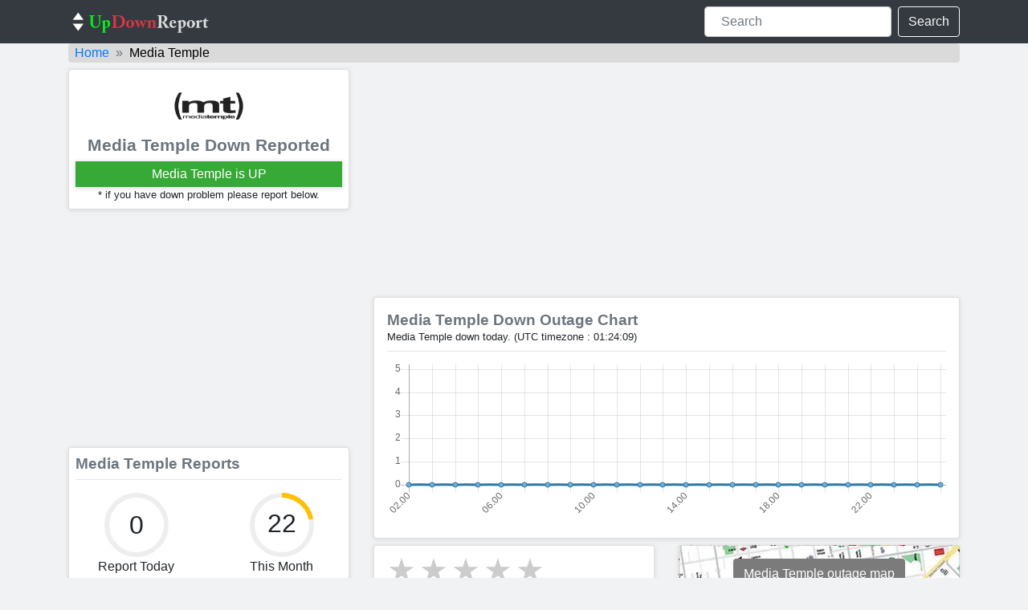

--- FILE ---
content_type: text/html; charset=UTF-8
request_url: https://updownreport.com/mediatemple
body_size: 7124
content:
<!DOCTYPE html>
<html lang="en">
<head>
    <meta charset="utf-8">
    <meta name="viewport" content="width=device-width, initial-scale=1">
    <title>Media Temple down right now ? problems & issues</title>
    <meta name="description" content="Check is Media Temple down right now ? also problems & issues facing by users and check Media Temple server status, outage report. Report your service problem and check other user problems complaints relating to Media Temple services." />
    <meta property="og:type" content="article" />
    <meta property="og:title" content="Media Temple down right now ? problems & issues" />
    <meta property="og:description" content="Check is Media Temple down right now ? also problems & issues facing by users and check Media Temple server status, outage report. Report your service problem and check other user problems complaints relating to Media Temple services." />
    <meta property="og:url" content="https://updownreport.com/mediatemple" />
    <meta property="og:site_name" content="UpDownReport" />
    <meta property="og:image" content="https://updownreport.com/images/mediatemple.png" />
    <link rel="icon" type="image/png" href="/images/favicon.png" />
    <link rel="canonical" href="https://updownreport.com/mediatemple" />
    <link rel="stylesheet" type="text/css" href="/css/bootstrap.min.css" />
    <link rel="stylesheet" type="text/css" href="/css/style.css" />
    <script async src="https://pagead2.googlesyndication.com/pagead/js/adsbygoogle.js?client=ca-pub-8095374239912302"
     crossorigin="anonymous"></script>
	<script async src="https://www.googletagmanager.com/gtag/js?id=UA-163542811-5"></script>
	<script>
	  window.dataLayer = window.dataLayer || [];
	  function gtag(){dataLayer.push(arguments);}
	  gtag('js', new Date());

	  gtag('config', 'UA-163542811-5');
	</script>
</head>
<body>
<nav class="navbar navbar-expand-md navbar-dark bg-dark">
	<div class="container">
		<a class="navbar-brand logo" title="UpDownReport" href="https://updownreport.com">
			<img src="/images/logo-dark.png" title="UpDownReport" alt="UpDownReport" class="img-fluid logo-dark">
		</a>
	    <div class="collapse navbar-collapse" id="navbarCollapse">
	        <form class="form-inline ml-auto" action="includes/search.php" method="get">
	            <input type="text" name="search" class="form-control mr-sm-2" placeholder="Search">
	            <button type="submit" class="btn btn-outline-light">Search</button>
	        </form>
	    </div>
	</div>
</nav>

<div class="container">
	<nav aria-label="breadcrumb">
		<ol class="breadcrumb">
			<li class="breadcrumb-item"><a title="Home Page" href="https://updownreport.com">Home</a></li>
			<li class="breadcrumb-item active" aria-current="page">Media Temple</li>
		</ol>
	</nav>
      <div class="row">
        <div class="col-lg-4">
            <div class="card box-shadow p-2 mt-2">
                <div class="row">
                    <div class="col-lg-12 text-center">
                        <img src="/images/mediatemple.png" alt="Media Temple" title="Media Temple" class="img-fluid mx-auto d-block page-image">
                        <h1 class="text-muted">Media Temple Down Reported</h1>
                                                	<div class="box-shadow p-1 mt-2 status-green">
                        		<div class="mb-0">Media Temple is UP</div>
                        	</div>
                                                                                                <p class="info-tab">* if you have down problem please report below.</p>
                    </div>
                </div>
            </div>
            <div class="mt-2">
                <ins class="adsbygoogle"
                     style="display:block"
                     data-ad-client="ca-pub-8095374239912302"
                     data-ad-slot="9890776933"
                     data-ad-format="auto"
                     data-full-width-responsive="true"></ins>
                <script>
                     (adsbygoogle = window.adsbygoogle || []).push({});
                </script>
			</div>
            <div class="sticky-top">
	            <div class="card box-shadow p-2 mt-2">
	                <div class="d-flex">
	                    <h2 class="mb-0 text-muted">Media Temple Reports</h2>
	                </div><hr>
	                <div class="row" id="counter">
	                    <div class="col-lg-6 col-md-6 col-6">
	                    	<div class="progress mx-auto" data-value='0'>
	                    		<span class="progress-left">
	                    			<span class="progress-bar border-danger"></span>
	                    		</span>
	                    		<span class="progress-right">
	                    			<span class="progress-bar border-danger"></span>
	                    		</span>
	                    		<div class="progress-value w-100 h-100 rounded-circle d-flex align-items-center justify-content-center">
	                    			<div class="counter_value text-center" data-count="0">0</div>
	                    		</div>
	                    	</div>
	                    	<p class="text-center">Report Today</p>
	                    </div>
	                    <div class="col-lg-6 col-md-6 col-6">
	                    	<div class="progress mx-auto" data-value='22'>
	                    		<span class="progress-left">
	                    			<span class="progress-bar border-warning"></span>
	                    		</span>
	                    		<span class="progress-right">
	                    			<span class="progress-bar border-warning"></span>
	                    		</span>
	                    		<div class="progress-value w-100 h-100 rounded-circle d-flex align-items-center justify-content-center">
	                    			<div class="counter_value mb-1" data-count="22">22</div>
	                    		</div>
	                    	</div>
	                    	<p class="text-center">This Month</p>
	                    </div>
	                </div>
	                <a href="#" class="btn btn-danger btn-block btn-lg button-text btn-text" data-toggle="modal" data-target="#report-problem" onclick="document.getElementById('id01').style.display='block'">Have a problem with Media Temple ?</a>
	                <div id="id01" class="modal">
	                    <div class="modal-content animate">
	                        <div class="container">
	                            <div class="form-group">
	                            	<img loading="lazy" src="/images/mediatemple.png" alt="Media Temple" title="Media Temple" class="img-fluid mx-auto d-block page-image"><hr>
	                                <label>What isn't working?</label>
                                    <form id="reportform" method="post">
                                        <input name="comp_id" id="comp_id" type="hidden" value="520"/>
                                        <input type="button" class="btn btn-outline-secondary btn-block" id="1" onclick="report_form(this.id);" value="Log in" /><input type="button" class="btn btn-outline-secondary btn-block" id="978" onclick="report_form(this.id);" value="Website" />                                    </form>
                                    <a href="#" id="report_link" onclick="report_add();">Something else...</a>
                                    <form id="report_add" class="hide">
                                    	<input type="text" id="problem_new" name="problem_new" maxlength="20" limit="25" placeholder="Service Type">
                                        <textarea class="form-control" maxlength="240" rows="3" id="comment" name="comment" placeholder="Your comment here..."></textarea>
                                    	<input type="button" class="com-button" onclick="report_addform();" value="submit">
                                    </form>
                                    <a href="#" class="hide" id="report_back" onclick="report_back();">Back...</a>
                                    <img loading="lazy" id="loading_spinner" alt="loading wait" src="/images/loading.gif">
                                    <div id="results"></div>
	                            </div>
	                        </div>
	                        <div class="container cancel-btn"><hr>
	                            <button type="button" onclick="document.getElementById('id01').style.display='none'" class="cancelbtn float-right">Cancel</button>
	                        </div>
	                    </div>
	                </div>
	            </div>
	        </div>
        </div>
        <div class="col-lg-8">
        	<div class="mt-1">
                <ins class="adsbygoogle"
                     style="display:block"
                     data-ad-client="ca-pub-8095374239912302"
                     data-ad-slot="9919585147"
                     data-ad-format="auto"
                     data-full-width-responsive="true"></ins>
                <script>
                     (adsbygoogle = window.adsbygoogle || []).push({});
                </script>
			</div>
            <div class="card box-shadow p-3 mt-2">
                <h2 class="mb-0 text-muted">Media Temple Down Outage Chart</h2>
                <p class="info-tab">Media Temple down today. (UTC timezone : 01:24:09)</p>
                <hr>
                <canvas id="myChart" class="myChart"></canvas>
            </div>
            <div class="row">
            	<div class="col-lg-6">
                    <div class="card box-shadow rate-box mt-2">
                		<div class="rate" id="rate">
                            <input type="radio" id="star5" name="rating" value="5" >
                            <label for="star5"></label>
                            <input type="radio" id="star4" name="rating" value="4" >
                            <label for="star4"></label>
                            <input type="radio" id="star3" name="rating" value="3" >
                            <label for="star3"></label>
                            <input type="radio" id="star2" name="rating" value="2" >
                            <label for="star2"></label>
                            <input type="radio" id="star1" name="rating" value="1" >
                            <label for="star1"></label>
                		</div>
                		<div class="overall-rating">
                			(Average Rating <span id="avgrat">0</span>
                			Based on <span id="totalrat">1</span> rating)</span>
                		</div>
                    </div>
            	</div>
            	<div class="col-lg-6">
            		<div class="card box-shadow backoutage p-3 mt-2">
            			<a href="https://updownreport.com/outage-map/mediatemple" class="btn btn-map" title="Media Temple outage map">Media Temple outage map</a>
            		</div>
		        </div>
	        </div>
            <div class="card box-shadow p-3 mt-2">
                <div class="row">
                    <div class="col-lg-6">
                        <strong>Most Reported Problems</strong>
                        <ul>
                            <li>Log in (100%)</li><li>Website (0%)</li>                        </ul>
                    </div>
                    <div class="col-lg-6">
                        <strong>Most Reported City</strong>
                        <ul>
                            <li>California (100%)</li>                        </ul>
                    </div>
                </div>
            </div>
            <div class="mt-2">
                <ins class="adsbygoogle"
                     style="display:block"
                     data-ad-client="ca-pub-8095374239912302"
                     data-ad-slot="2629956326"
                     data-ad-format="auto"
                     data-full-width-responsive="true"></ins>
                <script>
                     (adsbygoogle = window.adsbygoogle || []).push({});
                </script>
            </div>
            <div class="card box-shadow p-3 mt-2">
                <h3 class="mb-0 text-muted">Having problems in Media Temple? Complain here:</h3><hr>
                <div class="row">
                    <div class="col-lg-6 text-center">
                        <p class="info_name mb-0"><strong>Media Temple Contact Number</strong></p>
                        <div class="mb-1">310.841.5500</div>
                    </div>
                    <div class="col-lg-6 text-center">
                        <p class="info_name mb-0"><strong>Media Temple Support Email</strong></p>
                        <div class="text-dark"><a rel="noopener noreferrer nofollow" title="Media Temple support" href="https://mediatemple.net/support" target="_blank">Support</a></div>
                    </div>
                    <div class="col-lg-6 btn-facebook text-center mt-2">
                        <a rel="noopener noreferrer nofollow" target="_blank" href="https://www.facebook.com/mediatemple/" class="btn-facebook-text" title="contact through facebook">Post on Facebook</a>
                    </div>
                    <div class="col-lg-6 btn-tweet text-center mt-2">
                        <a rel="noopener noreferrer nofollow" target="_blank" href="https://twitter.com/intent/tweet?text=%40mediatemple" class="btn-tweet-text" title="contact through twitter">Tweet @mediatemple</a>
                    </div>
                </div>
            </div>
            <div class="card box-shadow p-3 mt-2">
                <div class="panel panel-default arrow left">
                    <div class="comment-wrapper">
                        <div class="panel panel-info">
                            <h4 class="mb-0 text-muted">having issues post your comment?</h4><hr>
                            <form class="" action="includes/useraction.php" method="post">
                                <div class="form-group mt-2">
                                    <select class="form-control" name="probid" onchange="java_script_:show(this.options[this.selectedIndex].value)">
                                        <option value="nooption" selected>Select Service have problem</option>
                                        <option value='1'>Log in</option><option value='978'>Website</option>                                        <option value="1">Other</option>
                                    </select>
                                </div>
                                <div id='hiddenDiv' class="hide">
                                    <div class="form-group">
                                        <input type="text" class="form-control" name="problem_new" placeholder="Service Problem Related to e.g Website, App, Login-in..">
                                    </div>
                                </div>
                                <div class="form-group">
                                    <textarea class="form-control" maxlength="240" rows="3" id="comment" name="comment" placeholder="Your comment here..."></textarea>
                                </div>
                                <input type="hidden" name="compid" value="520">
                                <input type="hidden" name="url" value="mediatemple">
                                <div class="g-recaptcha form-group" data-sitekey="6LfSoH0UAAAAANyuaTSuu6lipqdPaOV4fWA8Apdy"></div>
                                <button class="com-button" type="submit" name="sub">Submit</button>
                                <hr>
                            </form>
                            <div class="panel-body">
                                <ul class="media-list pt-2 pl-2">
                                                                    </ul>
                            </div>
                        </div>
                    </div>
                </div>
            </div>
                        <div class="card box-shadow p-3 mt-2">
                <h5 class="mb-0 text-muted">Popular services with reported issues</h5><hr>
                <ul>
                    <li><a href="https://updownreport.com/enom" title="eNom Problems">eNom Problem</a></li><li><a href="https://updownreport.com/forza-motorsport" title="Forza Problems">Forza Problem</a></li><li><a href="https://updownreport.com/washington-post" title="Washington Post Problems">Washington Post Problem</a></li><li><a href="https://updownreport.com/steam" title="Steam Problems">Steam Problem</a></li><li><a href="https://updownreport.com/last-fm" title="last.fm Problems">last.fm Problem</a></li>                </ul>
            </div>
        </div>
      </div>
  </div>

  <footer class="page-footer font-small">
  	<div class="container">
  		<div class="row">
			<div class="col-lg-6">
				<div class="footer-copyright text-center py-3">© 2024 Copyright: Wonderland</div>
			</div>
			<div class="col-lg-6">
				<div class="design text-center">
					<a title="Privacy Policy" href="/privacy-policy.php">Privacy Policy</a> | <a title="Terms &amp; Conditions" href="/terms-conditions.php">Terms &amp; Conditions</a> | <a title="Terms &amp; Conditions" href="/contact.php">Contact Us</a>
				</div>
			</div>
		</div>
	</div>
  </footer>

<script src="/js/bootstrap.min.js"></script>
<script src="/js/jquery.min.js"></script>
<script src="/js/chart.min.js"></script>

<script>
//chart data loader
var ctx = document.getElementById('myChart').getContext('2d');
var chart = new Chart(ctx, {
// The type of chart we want to create
type: 'line',

// The data for our dataset
data: {
    labels: ["02.00","03.00","04.00","05.00","06.00","07.00","08.00","09.00","10.00","11.00","12.00","13.00","14.00","15.00","16.00","17.00","18.00","19.00","20.00","21.00","22.00","23.00","00.00","01.00"],
    datasets: [{
        label: "Problem Reported",
        backgroundColor: 'rgb(113, 174, 212)',
        borderColor: 'rgb(44, 118, 165)',
        data: [0,0,0,0,0,0,0,0,0,0,0,0,0,0,0,0,0,0,0,0,0,0,0,0],
    }]
},
// Configuration options go here
options: {
	maintainAspectRatio: false,
    legend: {
        display: false
    },
    tooltips: {
        mode: 'index',
        intersect: false
    },
    hover: {
        mode: 'index',
        intersect: false
    },
    scales: {
        yAxes: [{
                display: true,
                ticks: {
                    beginAtZero: true,
                    suggestedMin: 0,
                    suggestedMax: 5,
                    stepSize: 1
                    //steps:10,
                    //min: 0
                }
            }],
        xAxes: [{
        	ticks: {
        		callback: function(tick, index, array) {
                    return (index % 4) ? "" : tick;
                }
        	}
        }]
    }
}
});
</script>
<script>
//form drop down option
function show(select_item) {
	if (select_item == "1") {
		hiddenDiv.style.visibility='visible';
		hiddenDiv.style.display='block';
		Form.fileURL.focus();
	}
	else{
		hiddenDiv.style.visibility='hidden';
		hiddenDiv.style.display='none';
	}
}

//report count process bar
$(function() {
	$(".progress").each(function() {
		var value = $(this).attr('data-value');
		var left = $(this).find('.progress-left .progress-bar');
		var right = $(this).find('.progress-right .progress-bar');
		if (value > 0) {
			if (value <= 50) {
				right.css('transform', 'rotate(' + percentageToDegrees(value) + 'deg)')
			} else {
				right.css('transform', 'rotate(180deg)')
				left.css('transform', 'rotate(' + percentageToDegrees(value - 50) + 'deg)')
			}
		}
	})
	function percentageToDegrees(percentage) {
		return percentage / 100 * 360
	}
});

//report button submit
function report_form(clicked_id) {
	$('#loading_spinner').show();
	var comp_id = $("#comp_id").val();
	document.getElementById("reportform").style.display="none";
	document.getElementById("report_link").style.display="none";
	$.post("includes/report-submit.php", { comp_id: comp_id, prob_id: clicked_id},
		function(data) {
			$('#results').html(data);
			$('#loading_spinner').hide();
		});
}

//report add form submit
function report_addform() {
	$('#loading_spinner').show();
	var comp_id = $("#comp_id").val();
	var problem_new = $("#problem_new").val();
    var comment = $("#comment").val();
	document.getElementById("report_add").style.display="none";
	document.getElementById("report_back").style.display="none";
	$.post("includes/report-add.php", { comp_id: comp_id, problem_new: problem_new, comment: comment},
		function(data) {
			$('#results').html(data);
			$('#loading_spinner').hide();
		});
}

function report_add() {
	document.getElementById("report_add").style.display="block";
	document.getElementById("report_link").style.display="none";
	document.getElementById("reportform").style.display="none";
	document.getElementById("report_back").style.display="block";
}

function report_back() {
	document.getElementById("report_add").style.display="none";
	document.getElementById("report_link").style.display="block";
	document.getElementById("reportform").style.display="block";
	document.getElementById("report_back").style.display="none";
}
</script>
<script>
//rating script
$(function() {
    $('.rate input').on('click', function(){
        var compID = 520;
        var ratingNum = $(this).val();
		
        $.ajax({
            type: 'POST',
            url: '/includes/rating.php',
            data: 'compID='+compID+'&ratingNum='+ratingNum,
            dataType: 'json',
            success : function(resp) {
                if(resp.status == 1){
                    $('#avgrat').text(resp.data.average_rating);
                    $('#totalrat').text(resp.data.rating_num);
					
                    alert('Thanks! You have rated '+ratingNum+' to "Media Temple"');
                }else if(resp.status == 2){
                    alert('You have already rated to "Media Temple"');
                }
				
                $( ".rate input" ).each(function() {
                    if($(this).val() <= parseInt(resp.data.average_rating)){
                        $(this).attr('checked', 'checked');
                    }else{
                        $(this).prop( "checked", false );
                    }
                });
            }
        });
    });
});
</script>
<script type='application/ld+json'>
{
  "@context": "https://schema.org/",
  "@type": "Organization",
  "name": "Media Temple",
  "brand": "Media Temple",
  "url": "https://mediatemple.net/",
  "logo": [
    "https://updownreport.com/images/mediatemple.png"
   ],
  "description": "Check is Media Temple down right now ? also problems & issues facing by users and check Media Temple server status, outage report. Report your service problem and check other user problems complaints relating to Media Temple services.",
  "review": {
    "@type": "Review",
    "reviewRating": {
      "@type": "Rating",
      "worstRating": "0",
      "ratingValue": "0",
      "bestRating": "5"
    },
    "author": {
      "@type": "Organization",
      "brand": "Updownreport",
      "name": "Updownreport"
    }
  }
  , "aggregateRating": {
  	"@type": "AggregateRating",
  	"ratingValue": "0",
  	"ratingCount": "1",
  	"worstRating": "0",
  	"bestRating": "5"
  }
}
</script>
<script type="application/ld+json">
{
  "@context": "https://schema.org",
  "@type": "BreadcrumbList",
  "itemListElement": [{
    "@type": "ListItem",
    "position": 1,
    "name": "Home",
    "item": "https://updownreport.com"
  },{
    "@type": "ListItem",
    "position": 2,
    "name": "Media Temple down right now ? problems & issues",
    "item": "https://updownreport.com/mediatemple"
  }]
}
</script>
<script>
    var fired = false;
    window.addEventListener('scroll', function() {
    let scroll = window.scrollY;
    if (scroll > 0  && fired === false) {
          var recaptchaScript = document.createElement('script');
         recaptchaScript.src = 'https://www.google.com/recaptcha/api.js';
         recaptchaScript.defer = true;
         document.body.appendChild(recaptchaScript);    
        fired = true;
        console.log('On scroll fired');
    }
}, true);
</script>
</body>
</html>


--- FILE ---
content_type: text/html; charset=utf-8
request_url: https://www.google.com/recaptcha/api2/aframe
body_size: 268
content:
<!DOCTYPE HTML><html><head><meta http-equiv="content-type" content="text/html; charset=UTF-8"></head><body><script nonce="INyh4ffM6qOFXME7QD4pOg">/** Anti-fraud and anti-abuse applications only. See google.com/recaptcha */ try{var clients={'sodar':'https://pagead2.googlesyndication.com/pagead/sodar?'};window.addEventListener("message",function(a){try{if(a.source===window.parent){var b=JSON.parse(a.data);var c=clients[b['id']];if(c){var d=document.createElement('img');d.src=c+b['params']+'&rc='+(localStorage.getItem("rc::a")?sessionStorage.getItem("rc::b"):"");window.document.body.appendChild(d);sessionStorage.setItem("rc::e",parseInt(sessionStorage.getItem("rc::e")||0)+1);localStorage.setItem("rc::h",'1769909052059');}}}catch(b){}});window.parent.postMessage("_grecaptcha_ready", "*");}catch(b){}</script></body></html>

--- FILE ---
content_type: text/css
request_url: https://updownreport.com/css/style.css
body_size: 2693
content:
.img-fluid {
    max-width: 180px;
    height: auto;
}
footer {
	display: block;
}
a {
	color: #007bff;
	text-decoration: none;
	background-color: transparent;
}
a:hover {
	color: #0056b3;
	text-decoration: underline;
}
.py-3 {
	padding-top: 1rem!important;
}
.py-3 {
	padding-bottom: 1rem!important;
}
.text-center {
	text-align: center!important;
}
@media print {
	*,
	::after,
	::before {
		text-shadow: none!important;
		box-shadow: none!important;
	}
	a:not(.btn) {
		text-decoration: underline;
	}
}
:disabled {
	pointer-events: none!important;
}
a {
	cursor: pointer;
	text-decoration: none;
	color: #007bff;
	transition: all .2s ease-in-out;
}
a:hover {
	text-decoration: none;
	color: #0056b3;
	transition: all .2s ease-in-out;
}
a:disabled:hover {
	color: #007bff;
}
.font-small {
	font-size: .9rem;
}
footer.page-footer {
	margin-top: 10px;
	color: #fff;
	background-color: #343a40!important;
}
footer.page-footer .footer-copyright {
	overflow: hidden;
	color: rgba(255, 255, 255, .6);
}
footer.page-footer a {
	color: #fff;
}
.fixed-sn footer {
	padding-left: 15rem;
}
@media (max-width: 1440px) {
	.fixed-sn footer {
		padding-left: 0;
	}
}
.documentation footer {
	padding-left: 0;
}

.h1, h1 {
    font-size: 1.3rem;
}

.h2, h2 {
    font-size: 1.2rem;
}

h1, h2, h3, h4, h5, h6 {
    font-weight: bold;
}

.box-shadow {
    box-shadow: 0px 1px 5px 1px #dfdfdf;
}

.list-images {
	position: absolute;
    top: 50%;
    left: 50%;
    margin-right: -50%;
    transform: translate(-50%, -50%);
    max-height: 80px;
}

.status-green {
    background-color: #36a936;
    padding-left: 5px;
    padding-right: 5px;
    color: #fff;
}

.status-orange {
    background-color: #ffc107;
    padding-left: 5px;
    padding-right: 5px;
    color: black;
}

.status-red {
    background-color: #df4b59;
    padding-left: 5px;
    padding-right: 5px;
    color: black;
}

.progress-circle.progress-lg {
    width: 140px;
    height: 140px;
}

.rep_count{
	position: absolute;
    left: 50%;
    top: 50%;
    padding: 0px;
    margin: 0px;
    transform: translate(-50%, -50%);
    color: rgb(0, 128, 0);
    font-size: 30px;
}

.demo-charts {
  -webkit-align-items: center;
      -ms-flex-align: center;
          align-items: center;
}
.demo-chart:nth-child(1) {
  color: #ACEC00;
}

.btn-danger {
    background-color: #ff0018e3;
    font-size: 1rem;
}

.btn-text {
    white-space: normal !important;
}

.pull-right {
    float: right;
}

.info-tab{
	margin-bottom: 0;
    font-size: 0.8rem;
}

.show-read-more .more-text{
    display: none;
}

.breadcrumb {
    display: -ms-flexbox;
    display: flex;
    -ms-flex-wrap: wrap;
    flex-wrap: wrap;
    padding: 0rem 0.5rem;
    margin-bottom: 0rem;
    list-style: none;
    background-color: #dadada;
    border-radius: 0.25rem;
}

.active + a{
	color: black;
}

.breadcrumb-item + .breadcrumb-item::before {
    content: "»";
}

.breadcrumb-item.active {
    color: #000000;
}

.counter_value {
    font-size: 32px;
    font-weight: bold;
    font-weight: 500;
    line-height: 1.2;
    color: inherit;
}

.map_button{
	color: #000;
    background-color: #bac0c5;
    border-color: #9aa1a7;
    padding: .25rem 0.75rem;
}

.h3, h3 {
    font-size: 1.1rem;
}

.h4, h4 {
    font-size: 1rem;
}

.btn-tweet, .btn-facebook {
    border: 2px solid #1da1f2;
    color: #000;
    padding: 10px 24px;
    transition: all 0.5s;
    border-radius: 5px;
    /*letter-spacing: 1px;*/
    text-transform: capitalize;
    max-width: 250px;
    display: block;
    margin-right: auto;
    margin-left: auto;
}

.btn-tweet:hover{
  background-color: #1da1f2;
  color:#fff;
}

.btn-facebook:hover{
   background-color: #3b5998;
   color:#fff; 
}

.btn-tweet-text:hover{
  background-color: #1da1f2;
  color:#fff;
}

.btn-facebook-text:hover{
   background-color: #3b5998;
   color:#fff; 
}

.btn-facebook {
       border: 2px solid #3b5998 !important;
}

.comment-wrapper .panel-body {
/*    max-height:520px;
    overflow:auto;*/
}

.comment-wrapper1 .panel-body1 {
    overflow:auto;
}

@media only screen and (max-width: 768px) {
.comment-wrapper1 .panel-body1 {
    overflow:auto;
}}

.comment-wrapper .media-list .media img {
    width:64px;
    height:64px;
    border:2px solid #e5e7e8;
}

.comment-wrapper .media-list .media {
    border-bottom:1px dashed #efefef;
    margin-bottom:10px;
}

.nologo {
  background: url("/images/nologo.png");
  width: 50px;
  height: 50px;
  border: 2px solid #e5e7e8;
  background-size: cover;
}

.comment-box {
  border: 1px solid #888;
}

/* Set a style for all buttons */
.com-button {
  background-color: #4CAF50;
  color: white;
  padding: 7px 10px;
  margin: 0px 0;
  border: none;
  cursor: pointer;
  width: 120px;
  margin-left: 15px;
}

.com_button:hover {
  opacity: 0.8;
}

.btn-map {
  color: #fff;
  background-color: #7b7b7b;
  align-self: center;
}

/* The Modal (background) */
.modal {
  display: none; /* Hidden by default */
  position: fixed; /* Stay in place */
  z-index: 1; /* Sit on top */
  left: 0;
  top: 0;
  width: 100%; /* Full width */
  height: 100%; /* Full height */
  overflow: auto; /* Enable scroll if needed */
  background-color: rgb(0,0,0); /* Fallback color */
  background-color: rgba(0,0,0,0.4); /* Black w/ opacity */
  padding-top: 60px;
}

/* Modal Content/Box */
.modal-content {
  background-color: #fefefe;
  margin: 5% auto 15% auto; /* 5% from the top, 15% from the bottom and centered */
  border: 1px solid #888;
  width: 90%;
  max-width: 400px; /* Could be more or less, depending on screen size */
}

/* The Close Button (x) */
.close {
  position: absolute;
  right: 25px;
  top: 0;
  color: #000;
  font-size: 35px;
  font-weight: bold;
}

.close:hover,
.close:focus {
  color: red;
  cursor: pointer;
}

/* Add Zoom Animation */
.animate {
  -webkit-animation: animatezoom 0.6s;
  animation: animatezoom 0.6s
}

@-webkit-keyframes animatezoom {
  from {-webkit-transform: scale(0)} 
  to {-webkit-transform: scale(1)}
}
  
@keyframes animatezoom {
  from {transform: scale(0)} 
  to {transform: scale(1)}
}

/* Change styles for span and cancel button on extra small screens */
@media screen and (max-width: 300px) {
  span.psw {
     display: block;
     float: none;
  }
  .cancelbtn {
     width: 100%;
  }
}

/* Full-width input fields */
input[type=text], input[type=password] {
  width: 100%;
  padding: 12px 20px;
  margin: 8px 0;
  display: inline-block;
  border: 1px solid #ccc;
  box-sizing: border-box;
}

/* Extra styles for the cancel button */
.cancelbtn {
  width: auto;
  padding: 1px 15px;
  background-color: #f44336;
  color: white;
  border: none;
  cursor: pointer;
  margin: 5px 0;  
}

/* Center the image and position the close button */
.imgcontainer {
  text-align: center;
  margin: 24px 0 12px 0;
  position: relative;
}

.form-group {
    margin-bottom: 0.25rem;
    padding-right: 15px;
    padding-left: 15px;
}

.navbar{
  padding: 0rem 1rem;
}


/* report circle process */
.progress {
  width: 80px;
  height: 80px;
  background: none;
  position: relative;
}

.progress::after {
  content: "";
  width: 100%;
  height: 100%;
  border-radius: 50%;
  border: 6px solid #eee;
  position: absolute;
  top: 0;
  left: 0;
}

.progress>span {
  width: 50%;
  height: 100%;
  overflow: hidden;
  position: absolute;
  top: 0;
  z-index: 1;
}

.progress .progress-left {
  left: 0;
}

.progress .progress-bar {
  width: 100%;
  height: 100%;
  background: none;
  border-width: 6px;
  border-style: solid;
  position: absolute;
  top: 0;
}

.progress .progress-left .progress-bar {
  left: 100%;
  border-top-right-radius: 80px;
  border-bottom-right-radius: 80px;
  border-left: 0;
  -webkit-transform-origin: center left;
  transform-origin: center left;
}

.progress .progress-right {
  right: 0;
}

.progress .progress-right .progress-bar {
  left: -100%;
  border-top-left-radius: 80px;
  border-bottom-left-radius: 80px;
  border-right: 0;
  -webkit-transform-origin: center right;
  transform-origin: center right;
}

.progress .progress-value {
  position: absolute;
  top: 0;
  left: 0;
}

hr {
    margin-top: 0.5rem;
  }

.hide {
  display: none;
}

.design {
    color: #fff;
    line-height: 30px;
    min-height: 30px;
    padding: 7px 0;
    text-align: right;
}

.home-images {
  width: auto;
  max-height: 80px;
  margin: 0;
  position: absolute;
  top: 50%;
  left: 50%;
  -ms-transform: translate(-50%, -50%);
  transform: translate(-50%, -50%);
  margin-top: 12px;
}

.list-link {
    color: #727b86;
}

.map {
    height: 400px;
    width: 100%;
}

#loading_spinner{
  display:none;
  position: relative;
  top: 50%;
  left: 45%;
  margin-right: -50%;
  max-height: 80px;  
}

.ads {
  max-width: 728px; max-height: 90px;
}
.ads1 {
  max-width: 300px; max-height: 250px;
}
@media (max-width: 767.98px) {
  .ads {
    max-width: 320px; max-height: 100px; 
  }
  .ads1 {
    max-width: 336px; max-height: 280px; 
  }
}
@media (max-width: 767.98px) {
  .container {
    width: 100%;
    padding-right: 0px;
    padding-left: 0px;
    margin-right: auto;
    margin-left: auto;
  }
}
@media (max-width: 767.98px) {
  .row {
      margin-right: 0px;
      margin-left: 0px;
  }
  .col, .col-1, .col-10, .col-11, .col-12, .col-2, .col-3, .col-4, .col-5, .col-6, .col-7, .col-8, .col-9, .col-auto, .col-lg, .col-lg-1, .col-lg-10, .col-lg-11, .col-lg-12, .col-lg-2, .col-lg-3, .col-lg-4, .col-lg-5, .col-lg-6, .col-lg-7, .col-lg-8, .col-lg-9, .col-lg-auto, .col-md, .col-md-1, .col-md-10, .col-md-11, .col-md-12, .col-md-2, .col-md-3, .col-md-4, .col-md-5, .col-md-6, .col-md-7, .col-md-8, .col-md-9, .col-md-auto, .col-sm, .col-sm-1, .col-sm-10, .col-sm-11, .col-sm-12, .col-sm-2, .col-sm-3, .col-sm-4, .col-sm-5, .col-sm-6, .col-sm-7, .col-sm-8, .col-sm-9, .col-sm-auto, .col-xl, .col-xl-1, .col-xl-10, .col-xl-11, .col-xl-12, .col-xl-2, .col-xl-3, .col-xl-4, .col-xl-5, .col-xl-6, .col-xl-7, .col-xl-8, .col-xl-9, .col-xl-auto {
      padding-right: 0px;
      padding-left: 0px;
  }
}
.home-box{
  min-height: 146px;
}
.page-image{
  width: auto;
  max-height: 50px;
  margin-top: 12px;
  margin-bottom: 12px;
}
.backoutage{
  background-image: url("/images/outage-map.jpg");
}
.green{
  color:green;
}
/* Star Rating */
.rate-box{
	display: flow-root;
	padding-left: 1rem!important;
	padding-bottom: .5rem!important;
}
.rate {
    float: left;
    height: 46px;
    text-align: left;
}
.rate:not(:checked) > input {
    position:absolute;
    /*top:-9999px;*/
  display: none;
}
.rate:not(:checked) > label {
    float:right;
    width:1em;
    overflow:hidden;
    white-space:nowrap;
    cursor:pointer;
    font-size:40px;
    color:#ccc;
}
.rate:not(:checked) > label:before {
    /*content: 'â˜… ';*/
  content: "\2605";
}
.rate > input:checked ~ label, .rate input[checked="checked"] ~ label {
    color: #ffc700;    
}
.rate:not(:checked) > label:hover,
.rate:not(:checked) > label:hover ~ label {
    color: #deb217;  
}
.rate > input:checked + label:hover,
.rate > input:checked + label:hover ~ label,
.rate > input:checked ~ label:hover,
.rate > input:checked ~ label:hover ~ label,
.rate > label:hover ~ input:checked ~ label {
    color: #c59b08;
}
.overall-rating{
  width: 100%;
  float: left;
  font-size: 14px;
  margin-top: 5px;
  color: #8e8d8d;
}
.ads {
    width: 100%;
    height: 90px;
}
@media (max-width: 575.98px) {
    .ads {
        width: 100%;
        height: 305px;
    }
}
.ads2 {
    width: 100%;
    height: 305px;
}
@media (max-width: 575.98px) {
    .ads2 {
        width: 100%;
        height: 305px;
    }
}
.myChart{
  max-height: 200px;
  width: 100%;
}